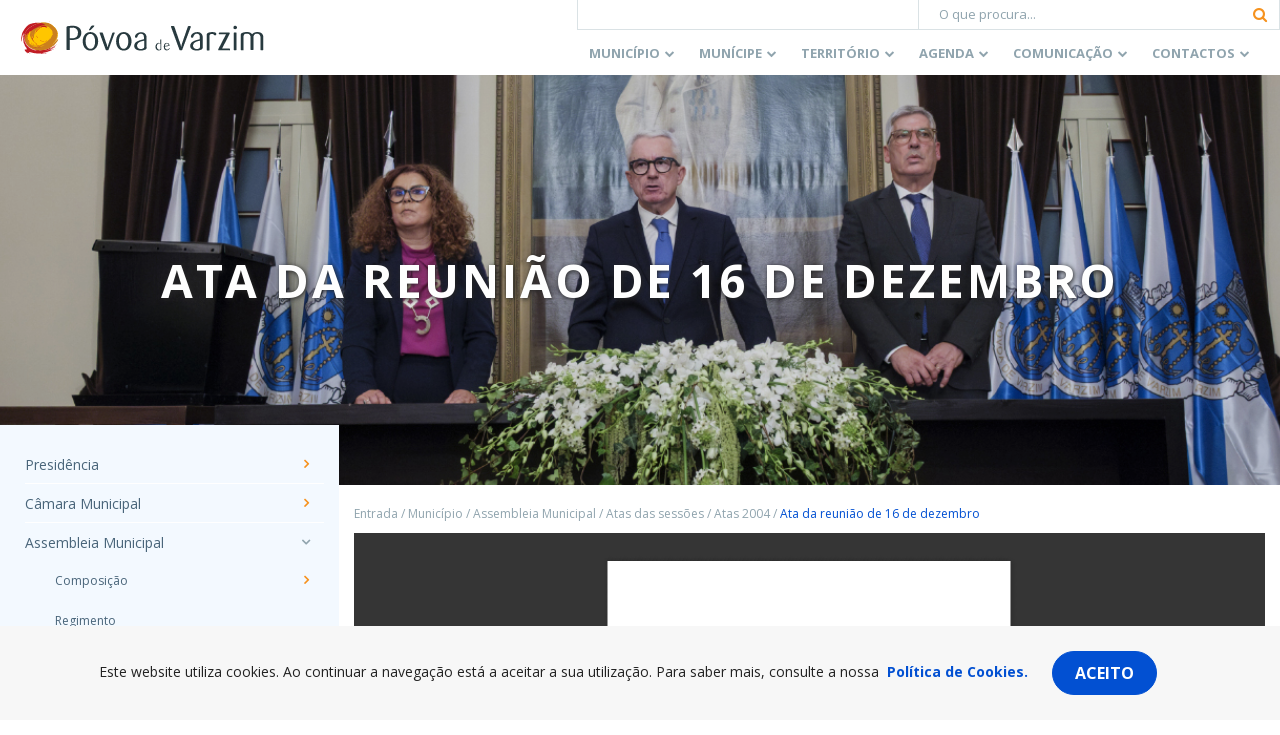

--- FILE ---
content_type: text/html; charset=utf-8
request_url: https://www.google.com/recaptcha/api2/anchor?ar=1&k=6Lcs85cUAAAAABK-XiIAmIumub_ovQrkj1hokyil&co=aHR0cHM6Ly93d3cuY20tcHZhcnppbS5wdDo0NDM.&hl=en&v=9TiwnJFHeuIw_s0wSd3fiKfN&size=invisible&anchor-ms=20000&execute-ms=30000&cb=7znceglwjigo
body_size: 48163
content:
<!DOCTYPE HTML><html dir="ltr" lang="en"><head><meta http-equiv="Content-Type" content="text/html; charset=UTF-8">
<meta http-equiv="X-UA-Compatible" content="IE=edge">
<title>reCAPTCHA</title>
<style type="text/css">
/* cyrillic-ext */
@font-face {
  font-family: 'Roboto';
  font-style: normal;
  font-weight: 400;
  font-stretch: 100%;
  src: url(//fonts.gstatic.com/s/roboto/v48/KFO7CnqEu92Fr1ME7kSn66aGLdTylUAMa3GUBHMdazTgWw.woff2) format('woff2');
  unicode-range: U+0460-052F, U+1C80-1C8A, U+20B4, U+2DE0-2DFF, U+A640-A69F, U+FE2E-FE2F;
}
/* cyrillic */
@font-face {
  font-family: 'Roboto';
  font-style: normal;
  font-weight: 400;
  font-stretch: 100%;
  src: url(//fonts.gstatic.com/s/roboto/v48/KFO7CnqEu92Fr1ME7kSn66aGLdTylUAMa3iUBHMdazTgWw.woff2) format('woff2');
  unicode-range: U+0301, U+0400-045F, U+0490-0491, U+04B0-04B1, U+2116;
}
/* greek-ext */
@font-face {
  font-family: 'Roboto';
  font-style: normal;
  font-weight: 400;
  font-stretch: 100%;
  src: url(//fonts.gstatic.com/s/roboto/v48/KFO7CnqEu92Fr1ME7kSn66aGLdTylUAMa3CUBHMdazTgWw.woff2) format('woff2');
  unicode-range: U+1F00-1FFF;
}
/* greek */
@font-face {
  font-family: 'Roboto';
  font-style: normal;
  font-weight: 400;
  font-stretch: 100%;
  src: url(//fonts.gstatic.com/s/roboto/v48/KFO7CnqEu92Fr1ME7kSn66aGLdTylUAMa3-UBHMdazTgWw.woff2) format('woff2');
  unicode-range: U+0370-0377, U+037A-037F, U+0384-038A, U+038C, U+038E-03A1, U+03A3-03FF;
}
/* math */
@font-face {
  font-family: 'Roboto';
  font-style: normal;
  font-weight: 400;
  font-stretch: 100%;
  src: url(//fonts.gstatic.com/s/roboto/v48/KFO7CnqEu92Fr1ME7kSn66aGLdTylUAMawCUBHMdazTgWw.woff2) format('woff2');
  unicode-range: U+0302-0303, U+0305, U+0307-0308, U+0310, U+0312, U+0315, U+031A, U+0326-0327, U+032C, U+032F-0330, U+0332-0333, U+0338, U+033A, U+0346, U+034D, U+0391-03A1, U+03A3-03A9, U+03B1-03C9, U+03D1, U+03D5-03D6, U+03F0-03F1, U+03F4-03F5, U+2016-2017, U+2034-2038, U+203C, U+2040, U+2043, U+2047, U+2050, U+2057, U+205F, U+2070-2071, U+2074-208E, U+2090-209C, U+20D0-20DC, U+20E1, U+20E5-20EF, U+2100-2112, U+2114-2115, U+2117-2121, U+2123-214F, U+2190, U+2192, U+2194-21AE, U+21B0-21E5, U+21F1-21F2, U+21F4-2211, U+2213-2214, U+2216-22FF, U+2308-230B, U+2310, U+2319, U+231C-2321, U+2336-237A, U+237C, U+2395, U+239B-23B7, U+23D0, U+23DC-23E1, U+2474-2475, U+25AF, U+25B3, U+25B7, U+25BD, U+25C1, U+25CA, U+25CC, U+25FB, U+266D-266F, U+27C0-27FF, U+2900-2AFF, U+2B0E-2B11, U+2B30-2B4C, U+2BFE, U+3030, U+FF5B, U+FF5D, U+1D400-1D7FF, U+1EE00-1EEFF;
}
/* symbols */
@font-face {
  font-family: 'Roboto';
  font-style: normal;
  font-weight: 400;
  font-stretch: 100%;
  src: url(//fonts.gstatic.com/s/roboto/v48/KFO7CnqEu92Fr1ME7kSn66aGLdTylUAMaxKUBHMdazTgWw.woff2) format('woff2');
  unicode-range: U+0001-000C, U+000E-001F, U+007F-009F, U+20DD-20E0, U+20E2-20E4, U+2150-218F, U+2190, U+2192, U+2194-2199, U+21AF, U+21E6-21F0, U+21F3, U+2218-2219, U+2299, U+22C4-22C6, U+2300-243F, U+2440-244A, U+2460-24FF, U+25A0-27BF, U+2800-28FF, U+2921-2922, U+2981, U+29BF, U+29EB, U+2B00-2BFF, U+4DC0-4DFF, U+FFF9-FFFB, U+10140-1018E, U+10190-1019C, U+101A0, U+101D0-101FD, U+102E0-102FB, U+10E60-10E7E, U+1D2C0-1D2D3, U+1D2E0-1D37F, U+1F000-1F0FF, U+1F100-1F1AD, U+1F1E6-1F1FF, U+1F30D-1F30F, U+1F315, U+1F31C, U+1F31E, U+1F320-1F32C, U+1F336, U+1F378, U+1F37D, U+1F382, U+1F393-1F39F, U+1F3A7-1F3A8, U+1F3AC-1F3AF, U+1F3C2, U+1F3C4-1F3C6, U+1F3CA-1F3CE, U+1F3D4-1F3E0, U+1F3ED, U+1F3F1-1F3F3, U+1F3F5-1F3F7, U+1F408, U+1F415, U+1F41F, U+1F426, U+1F43F, U+1F441-1F442, U+1F444, U+1F446-1F449, U+1F44C-1F44E, U+1F453, U+1F46A, U+1F47D, U+1F4A3, U+1F4B0, U+1F4B3, U+1F4B9, U+1F4BB, U+1F4BF, U+1F4C8-1F4CB, U+1F4D6, U+1F4DA, U+1F4DF, U+1F4E3-1F4E6, U+1F4EA-1F4ED, U+1F4F7, U+1F4F9-1F4FB, U+1F4FD-1F4FE, U+1F503, U+1F507-1F50B, U+1F50D, U+1F512-1F513, U+1F53E-1F54A, U+1F54F-1F5FA, U+1F610, U+1F650-1F67F, U+1F687, U+1F68D, U+1F691, U+1F694, U+1F698, U+1F6AD, U+1F6B2, U+1F6B9-1F6BA, U+1F6BC, U+1F6C6-1F6CF, U+1F6D3-1F6D7, U+1F6E0-1F6EA, U+1F6F0-1F6F3, U+1F6F7-1F6FC, U+1F700-1F7FF, U+1F800-1F80B, U+1F810-1F847, U+1F850-1F859, U+1F860-1F887, U+1F890-1F8AD, U+1F8B0-1F8BB, U+1F8C0-1F8C1, U+1F900-1F90B, U+1F93B, U+1F946, U+1F984, U+1F996, U+1F9E9, U+1FA00-1FA6F, U+1FA70-1FA7C, U+1FA80-1FA89, U+1FA8F-1FAC6, U+1FACE-1FADC, U+1FADF-1FAE9, U+1FAF0-1FAF8, U+1FB00-1FBFF;
}
/* vietnamese */
@font-face {
  font-family: 'Roboto';
  font-style: normal;
  font-weight: 400;
  font-stretch: 100%;
  src: url(//fonts.gstatic.com/s/roboto/v48/KFO7CnqEu92Fr1ME7kSn66aGLdTylUAMa3OUBHMdazTgWw.woff2) format('woff2');
  unicode-range: U+0102-0103, U+0110-0111, U+0128-0129, U+0168-0169, U+01A0-01A1, U+01AF-01B0, U+0300-0301, U+0303-0304, U+0308-0309, U+0323, U+0329, U+1EA0-1EF9, U+20AB;
}
/* latin-ext */
@font-face {
  font-family: 'Roboto';
  font-style: normal;
  font-weight: 400;
  font-stretch: 100%;
  src: url(//fonts.gstatic.com/s/roboto/v48/KFO7CnqEu92Fr1ME7kSn66aGLdTylUAMa3KUBHMdazTgWw.woff2) format('woff2');
  unicode-range: U+0100-02BA, U+02BD-02C5, U+02C7-02CC, U+02CE-02D7, U+02DD-02FF, U+0304, U+0308, U+0329, U+1D00-1DBF, U+1E00-1E9F, U+1EF2-1EFF, U+2020, U+20A0-20AB, U+20AD-20C0, U+2113, U+2C60-2C7F, U+A720-A7FF;
}
/* latin */
@font-face {
  font-family: 'Roboto';
  font-style: normal;
  font-weight: 400;
  font-stretch: 100%;
  src: url(//fonts.gstatic.com/s/roboto/v48/KFO7CnqEu92Fr1ME7kSn66aGLdTylUAMa3yUBHMdazQ.woff2) format('woff2');
  unicode-range: U+0000-00FF, U+0131, U+0152-0153, U+02BB-02BC, U+02C6, U+02DA, U+02DC, U+0304, U+0308, U+0329, U+2000-206F, U+20AC, U+2122, U+2191, U+2193, U+2212, U+2215, U+FEFF, U+FFFD;
}
/* cyrillic-ext */
@font-face {
  font-family: 'Roboto';
  font-style: normal;
  font-weight: 500;
  font-stretch: 100%;
  src: url(//fonts.gstatic.com/s/roboto/v48/KFO7CnqEu92Fr1ME7kSn66aGLdTylUAMa3GUBHMdazTgWw.woff2) format('woff2');
  unicode-range: U+0460-052F, U+1C80-1C8A, U+20B4, U+2DE0-2DFF, U+A640-A69F, U+FE2E-FE2F;
}
/* cyrillic */
@font-face {
  font-family: 'Roboto';
  font-style: normal;
  font-weight: 500;
  font-stretch: 100%;
  src: url(//fonts.gstatic.com/s/roboto/v48/KFO7CnqEu92Fr1ME7kSn66aGLdTylUAMa3iUBHMdazTgWw.woff2) format('woff2');
  unicode-range: U+0301, U+0400-045F, U+0490-0491, U+04B0-04B1, U+2116;
}
/* greek-ext */
@font-face {
  font-family: 'Roboto';
  font-style: normal;
  font-weight: 500;
  font-stretch: 100%;
  src: url(//fonts.gstatic.com/s/roboto/v48/KFO7CnqEu92Fr1ME7kSn66aGLdTylUAMa3CUBHMdazTgWw.woff2) format('woff2');
  unicode-range: U+1F00-1FFF;
}
/* greek */
@font-face {
  font-family: 'Roboto';
  font-style: normal;
  font-weight: 500;
  font-stretch: 100%;
  src: url(//fonts.gstatic.com/s/roboto/v48/KFO7CnqEu92Fr1ME7kSn66aGLdTylUAMa3-UBHMdazTgWw.woff2) format('woff2');
  unicode-range: U+0370-0377, U+037A-037F, U+0384-038A, U+038C, U+038E-03A1, U+03A3-03FF;
}
/* math */
@font-face {
  font-family: 'Roboto';
  font-style: normal;
  font-weight: 500;
  font-stretch: 100%;
  src: url(//fonts.gstatic.com/s/roboto/v48/KFO7CnqEu92Fr1ME7kSn66aGLdTylUAMawCUBHMdazTgWw.woff2) format('woff2');
  unicode-range: U+0302-0303, U+0305, U+0307-0308, U+0310, U+0312, U+0315, U+031A, U+0326-0327, U+032C, U+032F-0330, U+0332-0333, U+0338, U+033A, U+0346, U+034D, U+0391-03A1, U+03A3-03A9, U+03B1-03C9, U+03D1, U+03D5-03D6, U+03F0-03F1, U+03F4-03F5, U+2016-2017, U+2034-2038, U+203C, U+2040, U+2043, U+2047, U+2050, U+2057, U+205F, U+2070-2071, U+2074-208E, U+2090-209C, U+20D0-20DC, U+20E1, U+20E5-20EF, U+2100-2112, U+2114-2115, U+2117-2121, U+2123-214F, U+2190, U+2192, U+2194-21AE, U+21B0-21E5, U+21F1-21F2, U+21F4-2211, U+2213-2214, U+2216-22FF, U+2308-230B, U+2310, U+2319, U+231C-2321, U+2336-237A, U+237C, U+2395, U+239B-23B7, U+23D0, U+23DC-23E1, U+2474-2475, U+25AF, U+25B3, U+25B7, U+25BD, U+25C1, U+25CA, U+25CC, U+25FB, U+266D-266F, U+27C0-27FF, U+2900-2AFF, U+2B0E-2B11, U+2B30-2B4C, U+2BFE, U+3030, U+FF5B, U+FF5D, U+1D400-1D7FF, U+1EE00-1EEFF;
}
/* symbols */
@font-face {
  font-family: 'Roboto';
  font-style: normal;
  font-weight: 500;
  font-stretch: 100%;
  src: url(//fonts.gstatic.com/s/roboto/v48/KFO7CnqEu92Fr1ME7kSn66aGLdTylUAMaxKUBHMdazTgWw.woff2) format('woff2');
  unicode-range: U+0001-000C, U+000E-001F, U+007F-009F, U+20DD-20E0, U+20E2-20E4, U+2150-218F, U+2190, U+2192, U+2194-2199, U+21AF, U+21E6-21F0, U+21F3, U+2218-2219, U+2299, U+22C4-22C6, U+2300-243F, U+2440-244A, U+2460-24FF, U+25A0-27BF, U+2800-28FF, U+2921-2922, U+2981, U+29BF, U+29EB, U+2B00-2BFF, U+4DC0-4DFF, U+FFF9-FFFB, U+10140-1018E, U+10190-1019C, U+101A0, U+101D0-101FD, U+102E0-102FB, U+10E60-10E7E, U+1D2C0-1D2D3, U+1D2E0-1D37F, U+1F000-1F0FF, U+1F100-1F1AD, U+1F1E6-1F1FF, U+1F30D-1F30F, U+1F315, U+1F31C, U+1F31E, U+1F320-1F32C, U+1F336, U+1F378, U+1F37D, U+1F382, U+1F393-1F39F, U+1F3A7-1F3A8, U+1F3AC-1F3AF, U+1F3C2, U+1F3C4-1F3C6, U+1F3CA-1F3CE, U+1F3D4-1F3E0, U+1F3ED, U+1F3F1-1F3F3, U+1F3F5-1F3F7, U+1F408, U+1F415, U+1F41F, U+1F426, U+1F43F, U+1F441-1F442, U+1F444, U+1F446-1F449, U+1F44C-1F44E, U+1F453, U+1F46A, U+1F47D, U+1F4A3, U+1F4B0, U+1F4B3, U+1F4B9, U+1F4BB, U+1F4BF, U+1F4C8-1F4CB, U+1F4D6, U+1F4DA, U+1F4DF, U+1F4E3-1F4E6, U+1F4EA-1F4ED, U+1F4F7, U+1F4F9-1F4FB, U+1F4FD-1F4FE, U+1F503, U+1F507-1F50B, U+1F50D, U+1F512-1F513, U+1F53E-1F54A, U+1F54F-1F5FA, U+1F610, U+1F650-1F67F, U+1F687, U+1F68D, U+1F691, U+1F694, U+1F698, U+1F6AD, U+1F6B2, U+1F6B9-1F6BA, U+1F6BC, U+1F6C6-1F6CF, U+1F6D3-1F6D7, U+1F6E0-1F6EA, U+1F6F0-1F6F3, U+1F6F7-1F6FC, U+1F700-1F7FF, U+1F800-1F80B, U+1F810-1F847, U+1F850-1F859, U+1F860-1F887, U+1F890-1F8AD, U+1F8B0-1F8BB, U+1F8C0-1F8C1, U+1F900-1F90B, U+1F93B, U+1F946, U+1F984, U+1F996, U+1F9E9, U+1FA00-1FA6F, U+1FA70-1FA7C, U+1FA80-1FA89, U+1FA8F-1FAC6, U+1FACE-1FADC, U+1FADF-1FAE9, U+1FAF0-1FAF8, U+1FB00-1FBFF;
}
/* vietnamese */
@font-face {
  font-family: 'Roboto';
  font-style: normal;
  font-weight: 500;
  font-stretch: 100%;
  src: url(//fonts.gstatic.com/s/roboto/v48/KFO7CnqEu92Fr1ME7kSn66aGLdTylUAMa3OUBHMdazTgWw.woff2) format('woff2');
  unicode-range: U+0102-0103, U+0110-0111, U+0128-0129, U+0168-0169, U+01A0-01A1, U+01AF-01B0, U+0300-0301, U+0303-0304, U+0308-0309, U+0323, U+0329, U+1EA0-1EF9, U+20AB;
}
/* latin-ext */
@font-face {
  font-family: 'Roboto';
  font-style: normal;
  font-weight: 500;
  font-stretch: 100%;
  src: url(//fonts.gstatic.com/s/roboto/v48/KFO7CnqEu92Fr1ME7kSn66aGLdTylUAMa3KUBHMdazTgWw.woff2) format('woff2');
  unicode-range: U+0100-02BA, U+02BD-02C5, U+02C7-02CC, U+02CE-02D7, U+02DD-02FF, U+0304, U+0308, U+0329, U+1D00-1DBF, U+1E00-1E9F, U+1EF2-1EFF, U+2020, U+20A0-20AB, U+20AD-20C0, U+2113, U+2C60-2C7F, U+A720-A7FF;
}
/* latin */
@font-face {
  font-family: 'Roboto';
  font-style: normal;
  font-weight: 500;
  font-stretch: 100%;
  src: url(//fonts.gstatic.com/s/roboto/v48/KFO7CnqEu92Fr1ME7kSn66aGLdTylUAMa3yUBHMdazQ.woff2) format('woff2');
  unicode-range: U+0000-00FF, U+0131, U+0152-0153, U+02BB-02BC, U+02C6, U+02DA, U+02DC, U+0304, U+0308, U+0329, U+2000-206F, U+20AC, U+2122, U+2191, U+2193, U+2212, U+2215, U+FEFF, U+FFFD;
}
/* cyrillic-ext */
@font-face {
  font-family: 'Roboto';
  font-style: normal;
  font-weight: 900;
  font-stretch: 100%;
  src: url(//fonts.gstatic.com/s/roboto/v48/KFO7CnqEu92Fr1ME7kSn66aGLdTylUAMa3GUBHMdazTgWw.woff2) format('woff2');
  unicode-range: U+0460-052F, U+1C80-1C8A, U+20B4, U+2DE0-2DFF, U+A640-A69F, U+FE2E-FE2F;
}
/* cyrillic */
@font-face {
  font-family: 'Roboto';
  font-style: normal;
  font-weight: 900;
  font-stretch: 100%;
  src: url(//fonts.gstatic.com/s/roboto/v48/KFO7CnqEu92Fr1ME7kSn66aGLdTylUAMa3iUBHMdazTgWw.woff2) format('woff2');
  unicode-range: U+0301, U+0400-045F, U+0490-0491, U+04B0-04B1, U+2116;
}
/* greek-ext */
@font-face {
  font-family: 'Roboto';
  font-style: normal;
  font-weight: 900;
  font-stretch: 100%;
  src: url(//fonts.gstatic.com/s/roboto/v48/KFO7CnqEu92Fr1ME7kSn66aGLdTylUAMa3CUBHMdazTgWw.woff2) format('woff2');
  unicode-range: U+1F00-1FFF;
}
/* greek */
@font-face {
  font-family: 'Roboto';
  font-style: normal;
  font-weight: 900;
  font-stretch: 100%;
  src: url(//fonts.gstatic.com/s/roboto/v48/KFO7CnqEu92Fr1ME7kSn66aGLdTylUAMa3-UBHMdazTgWw.woff2) format('woff2');
  unicode-range: U+0370-0377, U+037A-037F, U+0384-038A, U+038C, U+038E-03A1, U+03A3-03FF;
}
/* math */
@font-face {
  font-family: 'Roboto';
  font-style: normal;
  font-weight: 900;
  font-stretch: 100%;
  src: url(//fonts.gstatic.com/s/roboto/v48/KFO7CnqEu92Fr1ME7kSn66aGLdTylUAMawCUBHMdazTgWw.woff2) format('woff2');
  unicode-range: U+0302-0303, U+0305, U+0307-0308, U+0310, U+0312, U+0315, U+031A, U+0326-0327, U+032C, U+032F-0330, U+0332-0333, U+0338, U+033A, U+0346, U+034D, U+0391-03A1, U+03A3-03A9, U+03B1-03C9, U+03D1, U+03D5-03D6, U+03F0-03F1, U+03F4-03F5, U+2016-2017, U+2034-2038, U+203C, U+2040, U+2043, U+2047, U+2050, U+2057, U+205F, U+2070-2071, U+2074-208E, U+2090-209C, U+20D0-20DC, U+20E1, U+20E5-20EF, U+2100-2112, U+2114-2115, U+2117-2121, U+2123-214F, U+2190, U+2192, U+2194-21AE, U+21B0-21E5, U+21F1-21F2, U+21F4-2211, U+2213-2214, U+2216-22FF, U+2308-230B, U+2310, U+2319, U+231C-2321, U+2336-237A, U+237C, U+2395, U+239B-23B7, U+23D0, U+23DC-23E1, U+2474-2475, U+25AF, U+25B3, U+25B7, U+25BD, U+25C1, U+25CA, U+25CC, U+25FB, U+266D-266F, U+27C0-27FF, U+2900-2AFF, U+2B0E-2B11, U+2B30-2B4C, U+2BFE, U+3030, U+FF5B, U+FF5D, U+1D400-1D7FF, U+1EE00-1EEFF;
}
/* symbols */
@font-face {
  font-family: 'Roboto';
  font-style: normal;
  font-weight: 900;
  font-stretch: 100%;
  src: url(//fonts.gstatic.com/s/roboto/v48/KFO7CnqEu92Fr1ME7kSn66aGLdTylUAMaxKUBHMdazTgWw.woff2) format('woff2');
  unicode-range: U+0001-000C, U+000E-001F, U+007F-009F, U+20DD-20E0, U+20E2-20E4, U+2150-218F, U+2190, U+2192, U+2194-2199, U+21AF, U+21E6-21F0, U+21F3, U+2218-2219, U+2299, U+22C4-22C6, U+2300-243F, U+2440-244A, U+2460-24FF, U+25A0-27BF, U+2800-28FF, U+2921-2922, U+2981, U+29BF, U+29EB, U+2B00-2BFF, U+4DC0-4DFF, U+FFF9-FFFB, U+10140-1018E, U+10190-1019C, U+101A0, U+101D0-101FD, U+102E0-102FB, U+10E60-10E7E, U+1D2C0-1D2D3, U+1D2E0-1D37F, U+1F000-1F0FF, U+1F100-1F1AD, U+1F1E6-1F1FF, U+1F30D-1F30F, U+1F315, U+1F31C, U+1F31E, U+1F320-1F32C, U+1F336, U+1F378, U+1F37D, U+1F382, U+1F393-1F39F, U+1F3A7-1F3A8, U+1F3AC-1F3AF, U+1F3C2, U+1F3C4-1F3C6, U+1F3CA-1F3CE, U+1F3D4-1F3E0, U+1F3ED, U+1F3F1-1F3F3, U+1F3F5-1F3F7, U+1F408, U+1F415, U+1F41F, U+1F426, U+1F43F, U+1F441-1F442, U+1F444, U+1F446-1F449, U+1F44C-1F44E, U+1F453, U+1F46A, U+1F47D, U+1F4A3, U+1F4B0, U+1F4B3, U+1F4B9, U+1F4BB, U+1F4BF, U+1F4C8-1F4CB, U+1F4D6, U+1F4DA, U+1F4DF, U+1F4E3-1F4E6, U+1F4EA-1F4ED, U+1F4F7, U+1F4F9-1F4FB, U+1F4FD-1F4FE, U+1F503, U+1F507-1F50B, U+1F50D, U+1F512-1F513, U+1F53E-1F54A, U+1F54F-1F5FA, U+1F610, U+1F650-1F67F, U+1F687, U+1F68D, U+1F691, U+1F694, U+1F698, U+1F6AD, U+1F6B2, U+1F6B9-1F6BA, U+1F6BC, U+1F6C6-1F6CF, U+1F6D3-1F6D7, U+1F6E0-1F6EA, U+1F6F0-1F6F3, U+1F6F7-1F6FC, U+1F700-1F7FF, U+1F800-1F80B, U+1F810-1F847, U+1F850-1F859, U+1F860-1F887, U+1F890-1F8AD, U+1F8B0-1F8BB, U+1F8C0-1F8C1, U+1F900-1F90B, U+1F93B, U+1F946, U+1F984, U+1F996, U+1F9E9, U+1FA00-1FA6F, U+1FA70-1FA7C, U+1FA80-1FA89, U+1FA8F-1FAC6, U+1FACE-1FADC, U+1FADF-1FAE9, U+1FAF0-1FAF8, U+1FB00-1FBFF;
}
/* vietnamese */
@font-face {
  font-family: 'Roboto';
  font-style: normal;
  font-weight: 900;
  font-stretch: 100%;
  src: url(//fonts.gstatic.com/s/roboto/v48/KFO7CnqEu92Fr1ME7kSn66aGLdTylUAMa3OUBHMdazTgWw.woff2) format('woff2');
  unicode-range: U+0102-0103, U+0110-0111, U+0128-0129, U+0168-0169, U+01A0-01A1, U+01AF-01B0, U+0300-0301, U+0303-0304, U+0308-0309, U+0323, U+0329, U+1EA0-1EF9, U+20AB;
}
/* latin-ext */
@font-face {
  font-family: 'Roboto';
  font-style: normal;
  font-weight: 900;
  font-stretch: 100%;
  src: url(//fonts.gstatic.com/s/roboto/v48/KFO7CnqEu92Fr1ME7kSn66aGLdTylUAMa3KUBHMdazTgWw.woff2) format('woff2');
  unicode-range: U+0100-02BA, U+02BD-02C5, U+02C7-02CC, U+02CE-02D7, U+02DD-02FF, U+0304, U+0308, U+0329, U+1D00-1DBF, U+1E00-1E9F, U+1EF2-1EFF, U+2020, U+20A0-20AB, U+20AD-20C0, U+2113, U+2C60-2C7F, U+A720-A7FF;
}
/* latin */
@font-face {
  font-family: 'Roboto';
  font-style: normal;
  font-weight: 900;
  font-stretch: 100%;
  src: url(//fonts.gstatic.com/s/roboto/v48/KFO7CnqEu92Fr1ME7kSn66aGLdTylUAMa3yUBHMdazQ.woff2) format('woff2');
  unicode-range: U+0000-00FF, U+0131, U+0152-0153, U+02BB-02BC, U+02C6, U+02DA, U+02DC, U+0304, U+0308, U+0329, U+2000-206F, U+20AC, U+2122, U+2191, U+2193, U+2212, U+2215, U+FEFF, U+FFFD;
}

</style>
<link rel="stylesheet" type="text/css" href="https://www.gstatic.com/recaptcha/releases/9TiwnJFHeuIw_s0wSd3fiKfN/styles__ltr.css">
<script nonce="1uTty5Jxk0R3QvdPC7eW5w" type="text/javascript">window['__recaptcha_api'] = 'https://www.google.com/recaptcha/api2/';</script>
<script type="text/javascript" src="https://www.gstatic.com/recaptcha/releases/9TiwnJFHeuIw_s0wSd3fiKfN/recaptcha__en.js" nonce="1uTty5Jxk0R3QvdPC7eW5w">
      
    </script></head>
<body><div id="rc-anchor-alert" class="rc-anchor-alert"></div>
<input type="hidden" id="recaptcha-token" value="[base64]">
<script type="text/javascript" nonce="1uTty5Jxk0R3QvdPC7eW5w">
      recaptcha.anchor.Main.init("[\x22ainput\x22,[\x22bgdata\x22,\x22\x22,\[base64]/[base64]/[base64]/[base64]/cjw8ejpyPj4+eil9Y2F0Y2gobCl7dGhyb3cgbDt9fSxIPWZ1bmN0aW9uKHcsdCx6KXtpZih3PT0xOTR8fHc9PTIwOCl0LnZbd10/dC52W3ddLmNvbmNhdCh6KTp0LnZbd109b2Yoeix0KTtlbHNle2lmKHQuYkImJnchPTMxNylyZXR1cm47dz09NjZ8fHc9PTEyMnx8dz09NDcwfHx3PT00NHx8dz09NDE2fHx3PT0zOTd8fHc9PTQyMXx8dz09Njh8fHc9PTcwfHx3PT0xODQ/[base64]/[base64]/[base64]/bmV3IGRbVl0oSlswXSk6cD09Mj9uZXcgZFtWXShKWzBdLEpbMV0pOnA9PTM/bmV3IGRbVl0oSlswXSxKWzFdLEpbMl0pOnA9PTQ/[base64]/[base64]/[base64]/[base64]\x22,\[base64]\\u003d\x22,\x22aAHCtVRxw47Ct3obwqMKw4bCpg/Dn8KhRDU9wrsGwrQqS8O6w6hFw5jDnsK8EB8BcVoMeigeAz3DpMOLKXJSw5fDhcOyw6LDk8Oiw65fw7zCj8Onw4bDgMO9NUppw7dSFsOVw5/[base64]/e33CssKMwo/Ci8Oiw6TDrMOAI8K/H8O5w6HCsTfCrMK6w49ManN+wp7DjsOFcsOJNsKwNMKvwrgAOF4UchBcQ0jDlhHDiGzCp8Kbwr/CuXnDgsOYccKLZ8O9Ohwbwro1JE8LwoQCwq3Cg8OGwphtR2TDk8O5wpvCqlXDt8Olwp5leMOwwqBEGcOMXC/CuQV5wodlRnvDkj7CmT/CsMOtP8KNMW7DrMOEwrLDjkZ/w7zCjcOWwpPCqMOnV8KQN0ldL8K1w7hoIxzCpVXCrXbDrcOpNl0mwpl4QAFpUMKMwpXCvsORUVDCnwoHWCwMOn/DlXUILDbDhXzDqBpaDF/Cu8OswpjDqsKIwr/CoXUYw5HCpcKEwpc4HcOqV8Kjw5oFw4Rww6HDtsOFwptyH1NVa8KLWh8ow755wqJpfilxUQ7Cun3Cn8KXwrJbOC8fwrjCgMOYw4olw6rCh8OMwq0wWsOGYXrDlgQyanLDiEvDlsO/wq0wwoJMKQl7wofCniR1R1lRSMORw4jDsADDkMOAN8OrFRZUeWDCiE7ClMOyw7DCjQnClcK/K8K+w6cmw63DnsOIw7xTFcOnFcOSw6rCrCVfHQfDjBHCsG/[base64]/wrtFV8OkwpvCkwwrwqtuThtEwqDCuVPDvcKWXMOHw4zDnDoBeBjDrWNjfU7Dj3tew6YORcO7wqNRfMKQwqwdwpo/G8KeHMO1w7DDtcKmwoohC1nDrALCsEUtZ2wNw5pPwoTCiMKjw5YYR8O3w73ClC3CjwvDuFnDjMKVw59Lw5jDqMOqQ8OkMMK0wp4rwoQNaCvDksOSwpfCs8KhKUnDnMKgwpnDhBM3wqsCw6kew7R5N1pxw5/[base64]/Cs8OrWsKaw7bDlxXCoMOQwrrCucOgZGVMMMOBwrUFwqzCoMKAwpnDtB7DoMKjwq8JWMOewrF2P8KZwpYpFsKuAMOcw5t/LsOvKsOAwo3Dpngxw7BgwqYPwqwlMMKtw4lVw44yw7QDwpfCgMOJw6d2HXDCgcKzw6UWbsKGwpYdwoINwqvCqnjCp053woDDr8OMw7Qkw5s7McK4acKew7HCkhjDkAHCilvDpcOrbsKuSMOeCcK4KcKfw7ERw4/DvMKhwrbCrcOHw7rDhsOSSz84w6d3QsOdAS3ChcKEbU/Di209TcKaMMKdesO6w657w4EQw71fw6NIJ1wBajLCumIIw4fDpcKlWQ/DlB/DqcOVwqt/wofDtkrDqMOBMcKjMlkjXMOMR8KFKTjDkUrDs1NGQ8Kvw6PDmsKowqjDjUvDlMOKw4nDuGDCmgFBw5gCw78xwoFPw6/[base64]/Di2xdwp3CnMKvwqPDs8Khw7/DucO/w6Qow4vCiw7CjcKmG8ONwql9w7Z0w4FoLMOyZ2/DoTxaw4zCi8OmY2DCiTNqwoUnA8OXw6XDpE3Ch8K/Qi/DjMKBcG/DrcO+OibCpzPDi3EOVcKgw5oiw7HDsibChcKlwoLDkcKiU8Ovwp5EwqbDpMOlwrZWw5zCqMKFVMOqw6M4YsOPICtrw7vCtcKDwq8BA1PDnGzCkSsWfClqw5/Cu8OJwqXCisKefsKjw77ChW8WOMKGwrdMwr/CrMKfDirCjcK/w5vChC0pw4nCimdjwqkDC8Kfw6gbPMOJYMKEDMOhf8Ovw7/[base64]/T0YNw4cBSydoYMOlasOTbcORwo7DjcO3w59Aw6IHb8Ozwo93SXIEwqXCi29cNMOnWnMCwqXDv8Kbw6J+w47CscKsfsOKw5PDmhfCk8O7DMOew6/CkELCrT/CksOFwqw9wr/DimHCmsOjUcOoPn3DisOFXcKpKMOjw68rw7p3wqwdYGfCgUrCrwDCr8OaMW9rICfCl3cEwp0lbCbCkcK+fCgMNMO2w4Bmw6rCiWfDjsKdwq9Tw6PDjMOvwrJcEMO/wqpEw6jDn8OSTEvCtRrDl8O1wotKfyXCrsO9MyLDocOnd8OeeiNgK8KFw4jDsMOsB0vCksKFwp8MRRjDpMOREAPCisKTbQHDh8KhwoZNwp/DqhHCinRfw5hjHMKtwp0cwq5OLsKkZnUBdFRkU8Odan8ea8O1w7oOV2LDvUHCpRMaXyhBw4rCtMKnE8Kyw75jB8KXwqY0KTvClE3CpW1QwrBrw5rCth/CnMKow6PDnF/DvEnCsD5BIsOxecK2wqIMdF/[base64]/XnNHa8OqCFR8wrrCucOYQsKmH8OSw7bCqMK9bMOIecKBwrLCpcOswrRUwqHDtF0HUCpdRMKjWMKwSFzDlsOOw5EfLBMQw77CqcKcQcK+CEfCrsOpQ3NtwoEpUsKFIcK2wqA3wpwHL8ObwqVVwpw5wo/DssOBDBU/LsOdYmrCoF7CocODwpVHwqdIw49swo3DusKKwofCnH/DrQ/DksOXQ8OOED1yFDnDjB3ChMKTC2gNURJKeGLCkx5fQXsJw7fCjcOSIMK1CCUVw7rDiFTDmw/CgcOGw5bClDQMRMOxwqkrdsKWBSPCgUvCosKjwqliw7XDhibCu8O/TH5cw7XDpMOWPMOqGsKkw4XDtkLCtG10bEPCucOvwr3DscKqOlrDusOrwr3ChW9yZW3ClMOPGsKSI0TCocO+UsONOH3DscONR8KjcBHDo8KPbMOGw5QAwrdZwpDChcOHNcKYw4sKw7pQek/Ch8O9QMKewrPDsMOywrV5wpzCqcK+Jk85wp/CmsOxwrtqworDn8Kxw69CwqzCvyPCoWJwEkRVw501w6zCq2XCnSvCrVFOdlchbMOfQcOgwqrCjgHDrg7CjsOufFE7fsKuXC4nw4sUWTV3wqYnwoHClsKkw6vCqsOlbHF4w77CjsOvw51oCcK+MDHCgcO/w7MSwrE5QhPDmMOnPR4CKSHDlHHCnQwew5oIwqI2YsOQwphyesKWw7IqIMKGw4JLGgg9HQQhwoTDgQg5T1zCsmUyOMKDexUMAhtgWRQmHcOTw4HDusKMw6dfw64hScKTE8Otwo9OwpLDrsOiFyIgDS/DmsOZw6hMasKZwpvCm0ldw6LDkR/CsMKFI8Knw49ACG4fCCV9w5NgZwvCl8KrHsOwesKgScKqw7bDo8OjcHB9EgLDpMOuRWnCmFHDhBI+w5ZVAcO1wrkGw5zCqXo2w7/Du8KiwrhfIcK4wqzCsXzDtsKrw5lkJiJWwo3Cl8OLw6DCrDgFDzpKNm/CosKlwq/CoMO3wrxVw6Mgw6XCmsOCw6BVaFvDr1zDtnRyV37Dk8KdFsOGPmdxw47DoEkNWizCo8KIwp8CPcOBawRkEEZPwrk8wo/CpsKUw6LDpANVw63Cq8OTw53CiBkBfwcbwpvDimVZwoMJP8KDRsOwfS9vw6TDosKYSD9DSQfCu8OweAzCvMOuKihkWQ83w6N1AXfDhsO6acKvwptZwqXCgMKHY2jDu3lCU3BLBMKJwr/DoVDCnsOewp8UVEVmwppoBcKyX8Owwpd6R1ATM8KkwqsnQFh8IBbDkBzDucOOIcOlw7A9w5NMYMOaw4ETCcOFwpUCGCrDhMK/[base64]/CssKQa8ODZw7DpkDCv8OiY8K7wpYtWTNPPSfDmFA7MknCizcsw4VpZ255B8KvwrPCvcO2wpzCj0jDjiHCp0VUH8OpaMKfwpkPHW/CnVVMw4htwqLDsRJGwp7CpwjDulcaQBrDlQbDkxB1w5Q3PsKoL8KkEknDgMOBwp3CgcKswprDi8O0KcK0Z8Kdwq17wo/CgcKywogYwqLDisKrBl3ChQgow4vDtyTCqynCpMKcwqQswoTCnWvDkC9dL8Kqw5XCuMOPOirDjMOZw786wozCkzDDmMOKL8OAw7XDt8O/woIzPcKXesOsw5vCuSLCisO0w7nCg0XDnjQsZMOlRcOOVsK/w5QfwrDDki4VNMK1w4PCqHl8EMOSwqTDnMOQdMKBw6TChcOxw6d4OUVswpJUBcKnw7nCoS9vwpnCjVDCjR3CpcOow6U1NMK9wpt8dSBFw4nCt3xKYjYIZ8OXAsOGKzDDlUTDvEx4JDEHwqvCqlorcMKHC8O6NxnDj0gAF8KXw7Z/RsO1wqMhasO1wqvDkGJWcwxwJhpeE8OZwrbCvcKjGcKswopRwprCqWfCqhJcwozCi2rCg8OFwqM/[base64]/Cn8OURH5dw4rCtMK8wo1WYSLDsT7DnsO+ecO/YRbDjEpAw5ZzNHPDt8KJVcKXWWpFSsKlLG5Iwrwaw6PCucOEZR/Cr1oaw7zDrMOLw6BYwp3DjcKFw7rDoX3CogZzwrbDvMOaw5kZWnxHw6Mzw44tw6LDpW0ARgLCjDjDlGt4YgBpLMO/[base64]/DvhrDl8KzPmjCuMOZw5bDoSDCq3bDtcKgCMO5H8OheMO3w6RNwpNaC37CvsOce8KvLipUZcKJI8Klw7nCjMOGw7V6T2/CrMOGwodvYsKyw5/DqVHClWZ8wqJ+w4oZw7XDl2pawqfDuSnDoMKfYEswb3E1w4LDrXwcw6x1OSRufiZvwqxtw6TCvB3DoC7CsFRlw6c5wo4+wrFKQsKmNlzDi0XCi8KEwpBSD1Z2wrvCnhcrWMOwf8KkJsKqIU0wasKYJilZwp4FwrFle8KWwqHCk8KyZcO7wqjDlGV0KHPChG/CrsKhSmfDmsO2YFdXNMOkwqQ8GkvChUPCpSvClMKyUyzDs8O1wqsIURAjIAXDogLCqcKiBSMYwqtaLBDCvsKkw4BMw4QyUsKFw5MAwrLCssOAw789MXNTUx7DuMKgCB3ClcKPw4TCpMKAw4k4I8OXa3VdbALDrMOUwrB3Hn3CvMK1w5ReZ0B/wpE2MWnDigHCgmU0w6jDhlHCksK8GcK2w5Mewo8idj8ZYS1+wq/DkglUw7nCnjvCjm9DejPCk8OARGzCusOjTsOWwqQ9wqrDgjRBw5o0w4l0w4fDtMOHa2nCpcKLw5HDvGjDrcOxw63Ck8KzfMK3w6jDiTU5LsKUw6d8BUYJwq/DrQDDkjApBFrCij3CsGJbKMKBI0Uywo8/wqpSwonCrTLDuCrCl8OuSHVuacOVfz/[base64]/CmiRYw5fDvcOoAsOtPhU8AlvClHvCtsOrwovDs8Ouw5fDlMKVwpZcw4XCvsO7ejwkwooLwpXCt3PDsMOOw6NQZ8Opw6cRC8KUwrwLw7cTBQLDusKEEcKxXMO4wrnDtcKLwqRxeHcZw6/[base64]/Cqm3CksO3MkMlB8O7FMKQJyQPc8OwAcOQe8KdK8O8LTsaGGkEaMO3LS0/[base64]/wrzCqjtGbR3DmgtVw4TCol8gwq/Cm8O/wo/Dk1vCry7Cp1FAQDwcw5bCpxIbwprCucOLwpfDtVVkwo9aHi3CoGVbwr7DucOqDTDCkMOqZA/[base64]/[base64]/GMK+JH4Wd2DCmsOHw7fDkMKewq7CgjnDm248w5M2VMKwwr7Dhm7DtcK0TsKUBTrDgcOmIUNawqfCr8KkUU3DhDMiwp3CjEw6NV1ANXhhwoJPdxpsw5fCsFcTZWnCnF/CrMOGwoxUw5jDtsOwIcKBwpM9wpnCjygzwpbDqk7Digk/w7o7w7wQX8O7YMOERMOLwoxhw5PCvwVDwovDqTZhw4oFw7FNA8O+w58pFMKhNcK2wrUeLsKIBjfCsEDCg8OZwo8rOsKgwpvCmlPCpcKsVcKlZcKYwrwmUDZbwoUxwpLCj8Oqw5IBwq5ta0wgHE/CtcK/acOew4DCkcKewqJ1w6EZGsKwR3fCpMKgw6DCp8OGwp4QNMKFB23CrsK2wr/[base64]/DmBVzwpRofMOWwrfDmF9lwrIpwr7CnGbCtSYsw6rCj3HDky4qCMKyFCLCu1NTKMKdVVcjGcKmOMOCUhXCrQXDh8OAA0MFw5VKwpBEAsKew5jDt8KFRCfDk8Oew7Y/w6IYwqF4RCTDscO4wqY8wrLDlyHCqxPCm8OyIcKESSJEcShIwq7Dk00swofDkMKCwoLCrRgaK0TCocOcWMOVwrh7BmI5TMOnacOzUHpnbDLCoMOcVQcjwpdawrB/R8Kww5LDr8OSJsO2w5xSW8OFwrnDv3/DsAl4HmtXM8OywrFIw7l3egsyw5zDpVDCtcOOAcOPVRvCvsKkw7YEw6FMc8OGHi/Du3rCmsOqwrd+fMK8dUUCw7zChMOUw5sew6vCssKQRMKwGRVfwoIzInYCwoNywr/DjwLDnzbCv8KfwqfDpMK6cTPDhsKsd1hLw7rCgh4Mwq4RTSNMw6bDjcOSw5LDv8KSUMK7wpzCrMOXX8OvU8OBE8O3wpYnbcODCMKNS8OeQm/ClVTCk2/DusO8Yx/CgMKZRlDDucOZMMKXR8K2McOWwrnDrhrDiMOswqkUMsKGUsO1GVguRMOow5PCnMKiw6E/wqHDujvClMOlHDTDg8KYIUJ+wqbDpcKcwrg0wrbCknTCoMO7w6Fhw5/CjcO/OcOCw5UXQGwzEX3DvMKjN8KmwpDCmCvDsMKgw73CrsKiwrHDizA9Fj/CkRPCt3MdAipqwoQWfMOFP2xSw7vChhnDuVXCgsOmI8K+wqcdVMOewovCjn3DpDAGw7TCjMKXQ1lRwr/Cl0NSWcKrNXXDg8OaOsOOwoZYwrgKwoEpwp7DpibCo8K8w64/w4nDkcKRw5JIUS/Cmg7Cj8Osw7Nuw7nCiknCm8Onwo7Cm2Z9csKRwoBlw7xJw6lqXQDCpi5aLmbCnsOkw7jCg0F8w7sKwpAQw7bCp8OpbMOKNG3Dg8Kpw4HDt8OSeMKlVy/CliBKe8KBFVh+w5/Drm7DrcO2wrpAMkE1w4YSwrHCpMO8w6DClMKcw64KfcOGw61ew5TDmsOoGcO7w7IdRXzCuT7CisO4wprCuCctwphJW8KXw6bDsMKrBsOZw6p9wpLCjHEMRnAxJysFHmbDpcOQwq5ECW7CoMOubQvCpGwVwp/[base64]/[base64]/[base64]/[base64]/wrjDoALDicOJMiVAFMKpw4EJDEMkw4oOGRAbHMOONMO0w5PDt8KzETQTBzdzDsOOw4RowoJPGBPCqSUEw4TDi24uwqA3w6DCnmQ4SX7CmsOww61ZPcOYw4LDk3rDpMOxwrLDhMOXHMO2wr/CrBJvwp5mA8OuwrjDjcO3QWZdwpDCh2LCs8OjRiDDlsO/w7TDr8O6wrXDkhPDhsKbw5/Ch0EDFxUDSzlKKcKLIHEyQChZeyXCkD3CkURZw4XDoyUiM8K4woJCwqbDsiTCnhbCuMO/w6w7NWYGccO7VDDCu8OVMSPDnMOUw5BPwqkXFMOrw6dXUcOqcA1+QMOtw4XDljR6w5vCnAjDhUvCj3TDnsOJwop8w6zCkS7DjBN0w4AMwoLDqsOgwooSTnfDlsKiW391QVl0wrAqFWzCusKyZsKGWENGwrU/wqR0I8OKUMOdw6nCkMKnw7HCvn0RTcKSRF3CtF8LIlAsw5VBY0wga8K+CzdZY1BhbkNnFVgbFcKoLBNQw7DDk27DqcOkw7lVwqXCpxvDqlcsY8Kyw67DhGc5FMKWCEXCo8Krwp9Uw57Cpl8qwq/DisO2wqjDscKCHMKSw5/Cm2N2F8KawoxtwpkFw79pIGEBMB0uD8KiwrnDi8KoA8Opwq7Dp1tYw6TCoWcUwrEMw5kww6QTD8OIHMOXwp9EQMO/wrQxaDttwq8qMGtJw7M5D8OPwqrDhTLDjsKLwqnCnRbCtWbCocOuY8OpesKnw5klwqhWTMKtw5YpGMKuwpcYwp7CtS/DhTlVfh3CuRIHXsKfw6LDj8OiRmXCt1hwwoomw5A5w4HCvBQODU7DvcOKw5A+wrHDusKzw7N/TVppwqLCpMOewpHCocOHwoMddsKhw6/[base64]/DmMOhKS4VX8KpA28GEXLDo0ttMSLCkVgFJcOOwoEPKgQLdBzDl8K3PHBewo7DpVXDmsKbw5QxJHXCi8OwBnDDtxocU8KGakQzw5/[base64]/wqoCZmRCw6/Dk8KhG8KOw5LDiMKbIMORKw7DjMOrwrFAwpjDmsKGwqbDrcK3a8KVDhkdw5IPX8KiS8O7TQUswrcvAQPDmmwyGU0vw5PCrcOmwph/wqjCiMOkVh7DsgDCg8KxD8O/w6LCr23Cg8K6D8OlIMO6f3JCw5ApZ8KQLsOTbMKBw7jDhXLDu8Kxw6VpKMKxIR/CoE5zw4YLTMOBbj1nW8KIwrFjTwPChWzDtCDCoQ/CjTdwwqA7wp/CnDvDlnlXwqsrw7PCjznDh8O6fH/[base64]/DoArDjcKZw5XDqcOsC8KaQMOcIjE3w6DCkTjCgkzDll1mw5hCw6fClsOHw4xvEsKxfcOaw6fCpMKGesKqwpzCrHrCq1PChxfCn0R3w6NOJsKPw5V+Q3lwwqHDpHJvXnrDr3fCrMOzQUF1w7XCgjjDgGgJw4EGw5TCn8OMw6dtb8K5f8K6UsO/wrsmwoDCgUAYNMKmR8K5w5nCmMO1wpfDtsK3LcKdw6LCo8KQw73CgsKSwrtDwoFEFjwxPMKzwoDCm8OwEkhBEV1Ew4EiBWfDq8OaPsO4w5PCiMOywrjDjcOjHMOBLDTDp8OLNsOuRj/DhMKowp9lwr3DmMOIw7TDpyzCin7Ds8OMQHHDtwLClAxRwrLCr8Ozw4M2wrTCs8KGGcKgwoHCjsKIwqwrVcKsw5jDnAnDl0PDrQnCgwXDssOFScKZwojDoMO8wqTDnMO1w5PDqC3CjcKSJMOKWhjCjsOnAcKfw5UiL31STcOUAcK4biIja1/[base64]/Dsk/CiU5udMONwqUJF2fDtTxaasORwprDsHFAw5zCg8OUMGTCilbDmMKgdcOcWWTDqsOnFR06ZlJeLmJ1w5DCtiLCv2xVw6zCvz/CiUV9HMKEwpDDl0TDgFQAw7vDu8OyFyPCmsKhV8OuIV86Vi/CpAkbwqUCwovCgRjCqykpwp/[base64]/DhcObUcONX8OhVwnCmXHCqhXDsHnCkMKlHcO4D8O5F1LDhSfCuwLDn8Ofw4jCjMK/w4JDUcOzw70aFAHCsX/[base64]/[base64]/wr7CssO+w5XCgMK+KVAUCMOLRMKyw4DCjMO+OcKbYMKWwoJXZcOoKMOyA8OPHMOkGMO7woTCmzBTwpUvW8Kxd2oiPcKawoLDkDTCtSx/w5TCnEHCncKgwoHDpnTClMORwoLDtcKTdcOjESDCisONK8K/JyBTHk9JckHCsVREwqrDu07Cv2LCuMOyVMOZNWdfL07DscORw50LXg7CvMOXwpXDnMKNw7QpHsK1wr1wFcKoM8OcVsKqw6PDl8K1C1bCljpOPUUXw50HRMOSYgp0RsOmwrLCp8O+wrJ7OMO4w7/DqBA/wr/[base64]/Dl2kKA8OZw7XDpMOeLBzCi8KWBMO/[base64]/DnH3CrcOEQcKjwpHDtQHCuXpdw4A2A8KDOFLCq8KZw6/[base64]/DjsOBX8KTTFxww4UFwro1wpDDgcO0woMQHkfCucKMw5F7Zi9rwqcNA8KYSzXCrl1ZUEh3w5loQsOLUMKRw7MRw6JQDcKWchJswr5ewqXDicKsemVnw4DCssK4wr/DtcO+HELCuFRrw4vDtjMeZ8O3V30xVGnDuFTCokZvw7gOGWEwwodrT8KSThU/[base64]/CksKTczvDgMOiw7Jcw69Rwp49TVrDi1zDoWzCjSMeLxlVcsK7bsK4w7YLIzfDucKdw4nCqMKwPlrDlDfCo8OiMMORPUrCocKdw5kuw4U8wq3DskYiwpvCtAnCl8KCwqpuGiI/w5oiwrLDgcOlZSXDiRnDqcKqY8OgQW4QwofCribCjQIeWMK+w45BX8K+WH17w4c0QMOmYMKTWsODF2IkwoA0woXCr8O2wr7DnMOhwqt1wqTDr8KTYcOCZ8ORMyHCv2XCkGTCmml9wrPDjMOQw68SwrvCq8KYDMKfwqw0w6fCoMK5w7/DsMKJwpTDqHLCvDPDuD0dAsKkIMOiLiNXwoN/woZBwoXCusORX2fCrVxODMOSOC/DjkM9OsOHwq/CuMOLwqbDiMOTLUvDiMKvw685wpPDonjDiWwHwqXDtCwKwrnCosK6B8KLw4vCjMKUD25jwonCpHZiMMOGw40kesOow6tERUF5CsOLc8KCF0jDqg4qwpx3w4vCocKfwqMAVMKkw7rCs8OCwrbChm3CokJGwq3DicK/woXDqMKFUcOiwq0NOll3KcOCw4PCtAE9GhXDusOhAWoawqXDrU4dwqJ8asOiKsONRcKBRFI3bcOSw6DCgBE1w5ZMbcK4w6MVLknDlMOJw5vCqcKZYcKefFnDgTRWw6ARw6R2FB/CrMKsBcOhw7smfcOmdm/[base64]/w5tqCMOPwqFdwpfDlT0BERYKdHdIw5Zkb8Kww49Jw7DDoMO2w5oRw7HDkF/CpcKZwqzDiiPChws6w64rNVnDqENdw7DDmUPChDHCh8OCwoPCtcOMDcKbw70RwpkvVXB1Wi1Xw45dwrzCjlfDlsOpwpPCv8Khw5fDr8KidEt+NTleCUZ3H0HChcKIw4Mlwp1TGMKXWcOJw7/Ck8OQAMObwpfCpWooOcOHDSvCqXklw7TDhznCtW07RMKrw74IwqnDvX17PkLDrcK0w6NGK8KQw5fCosKfaMOBw6c2QU/DqGrDnB1xw5HCt1pJR8KYFmHDhCBEw6cmUcK8OsKINMKPX2QnwrA1wq5Qw6o+wodww5/DiS99dnhkM8Krw6l9asOywoXDv8OUCcKbw4zDjVVoJcOqRMKVUFLCjwk+wqRpw7PDu0pZTwNiw4bCpFgAwrB0O8OjPMO7MwokHRhiwpTCiX5FwrPCmw3Cm2XDo8K0fXXChXd6P8OOw4lew7wYHMOVCEpCbsOXaMKgw4gOw5EtGjdOMcOdw4/CicOIIcOJZTfCrMK7fMKhwoPDrsOdw6A6w6TCmcO2wpREKw4fwqDCgcOJR2nCr8OSHcOjwqB3XcOqSEtMYTLDtcOvccKLwrXCtMKOZFfCpSLDljPCizpqXcOgJMOPwrbCmsOLw7JLwopIO34/NcKZwqBABMK8ZVLCmsOzLVDDtWofUmADMmjCvMKMwrINM3jCv8KsdWnDkCHCusOTw78gFsKMwpLCo8OJM8OYA0DClMKLwpkGwqvCr8K/[base64]/Cs8Odw5PDhsKnw6BCacKxY8KQw7XDuR/Ch8OtwqQACFYFY1bDqsKrF0R0NsKsQjLCpsOkwr7DrUcyw53DmnvCn17CmilILsKKwprDrnV5wpLCoC9Mw4HDpmDCjsOUfGc/wp/CpMKLw5DDvXXCsMOlPcOpeAQPNQVQGsOcwpTDpntwe0nDnMOgwpDDgsKgRcK3wqEDYS/[base64]/w4vDtUYAYcOYwrZ9N2bDoz4oB8OZYMKMw4xLw6R9wrJZwp7CqMOIE8KzdsKsw5HDgETDlSU4wpbCjsKTK8OqY8OoU8Oeb8OEHMKfRsOqICxfesOKKB9ONVMrwox/NMOHw4zCs8OJwrTCpWDDsRjDocOrc8KmYlBkwpAbIzNyXMOSw7wIQsO9w5bCrMO7AVc4B8KfwrbCvkRvwq7CtjzCkwcJw71vJwUxw7LDtXdkZWzCrBFAw6PCtwjDl3oVw6leGsOIw7TDhB/DicKzw4EIwrXCiRliwqZyc8OUVsKYQMKjeH3DnwVfVWk4B8O7NCg2w77Cu0HDn8OnwoXCnsKxbTEMw71Xw6dmWH0yw63DnT7Cr8KhKnbCng7CiEnCusKNAU0FOisVwp3CgMKoP8KRwoHCuMK6A8KTfsOKYRTCncOnHn3DoMOWZD8ywq8zXXM+wrF1wpAfLcO/wo0zw47Cv8O8wqcRKWXCu1BzN3DCplrDqsKQw73Dk8OWDcO7wrXDq3R0w59NQ8OYw4htWiXCucKcQcKZwrYhw51sVW4/OsOLw53DnMO3UsKiOMO5w6TCsTwGw73Cp8O+HcKtNjDDtTcRwpHCosKfw7fDnsO/[base64]/[base64]/BMKhY2x5QlfDmcOfOsOdJmoNw5x9w5HDqxQSw6nDkMK1wq8Uw7IxclRtBCRowqV2w5PCjWswB8Kdw6fCuCAjeRzDnA5wDsOKS8OqcDfDocKEwp41cMKhCBdxw5ckw5/DucOcFjfDrUnDmcKTOmYKw6fCssKAw4/CiMOZwoXCtmMWw6nCnxfCjcOpHHRzQjwWwqLCi8Oxw4LCncKtwpIuTwQgC38Jw4DCpXHDgAnChMOYwovChcKJTyfDjTfCm8OKw53DqcKRwp4gMTjCiRQTNxnCscOvEFjDhF7CksOfwrLCtU48dzBew6HDqHPDhhhUO2x2w4LDuARhUiV6HcKBSsOvCgLDnMKiYMO/w7MBV2hGw6/Ch8KAKsK8ByVUI8Olw6nCjzzDoE4nwp7DvMONwovCisOew4TClMKJwq8hw4PCt8KhJsK+wqPCowguwo4NDinCiMKRwq7DjsKEPsKdaxTDp8OkDwjDuFzDv8ODw4AvE8Kww6nDknLCt8K0dgt3UMKOd8O7wp3CqMKuw78Xw6/[base64]/CqAjDssOeKsOWwpDCiQHCiGjCqC1Ba8OTfjDDgsKtQcKbwqBtwpbCvSHCi8KvwpVuw6pBwrnDnGpqQcOhGlEow6lIw5lAw7rCvhJ6MMKGw4gUw67Du8O5w5zDiiVhEy7Dn8OOwoIhw5zDkRNhVMOUBcKGwp9/w4AcfSTDv8OjwqTDi2Vfw5XCokxqw5jDiWd7wq7DvXsKwrptC2/Cg1TDmcOCwoTDncKHw6kKw5nCvMOedF/CpMOUUcKhwrpowoIcw67DjCsYwqJZwrrDnQIRw6bDgMOUw7lOXB7Cq3Y1w7TDkV7DtWPDr8OhMMKaLcO6wp3CssOZwrrCssOaf8Kfwr3DqcOsw6Itw54EcF0OZFEYYMORcgPDrcKLRsKGw6gnUhF4wrdMLMOFBsK/S8OBw7cUwplUNsOtwrNlE8OQw6M9woxYV8KkBcOiJMOWTm5uwrHDtkrDvsKew6rDjsKOUMO2EVIQX0suVXJpwoEnBUfCnsO+wrYnARtZw74wAxvCmMOKw6HDpnPDisODIcO+DMK5w5IseMOJVQQva1YFSR/DmxbDvMKOesOjw4HCosKmFS3DuMK/XSfDrsKIAw0LLsKUPcOewo3DoCbDq8KQw7zDgcOLw4jDnkdKdw8ow5dmfCLCisOBw5Buw4Z5wo9FwrTCsMKuJj5+w5NNw57DtmDDgMOYbcOwIsO8w73DtcKccAMjwqshGVIdA8OUw6jCnwvCisKcwrUWRsKOMCM4w4rDnm/Duz3ChnvClMObw5x8DcOXwoPCtMKzVcKDwoFBw6TCkFLDocOAW8KuwopuwrEcSks+wrDCh8KcYHBdwrRPwpbCvHZpw4sgUhEyw6s9w5/DscKBIhkCGFLDu8KXw6BNUMKdw5fDtsOSOMOgY8OlEsOrDyjCo8OowpLDncOQN0krblPCsEtmwpfCox/[base64]/[base64]/[base64]/GcK2w7RVwrcQOcO6w4nClMORRMKowrN3RAHDl25rIcK3QQDCkFotwrrCskIWwqBbDsKWfHbCrCXDrsKYU3fCgw54w4lMUcK3CMKpU1MmT3fChG/[base64]/DihR7FsKtw73DkMKawrfCjEQQwqjCoMOAMcObwoYYLCvCv8OhSw8lwq7DozHDt2FkwoF9WnlTcTrChVnCicO/NTHDn8OKwpcwZMKbwoLDl8KmwoTCoMK5wp7Co1fCtHvDksO3dH7Ci8OLYyzDv8OLwo7CpWfDicKjNQ/Ck8K5RMK0wovCtgvDpBp7w40cIULCnsOGNcKCVMOxG8OdAMKrwo0MBkDCtSbDn8KeI8K4w53DuSvCqlIOw6DCq8OSwrTCtcKDDSzCicOEwrwQDQvDksOtA0JlWlTChsK2VDMyOcKVHsKwRsKvw4XCmcOyR8Ouf8OQwrVgcX/CvcOdwrPDmsOew50kwrjCtBAVPcKEYjTCgsKySARdw4xLwrcOXsKzw5V9w5VqwqHCuBnDvsKbV8KvwrV7wr5jw6vCgyUtwrnDpVXCg8ONw6ZNaTx1wo7Cinh4w70rR8O7w57Dq3Fdw6DCmsKnBsKUWjrCsyzDtEoqwrovwpMBOsKARmF5wr3CjMOWwp/DrsKhwrXDmMOGDsKRaMKawpvCrsKfwpjDqcOBKcOAwrkjwoF1ccKJw7fCrsKtw4DDv8Kbw7vCqAptwrDCvEBOLgrCtDLChCkFwqfCrcOZccOQwrfDrsK8w5caZRHDkAXCkcK8w7DChjMKw6MVRsOcw6rCpcOww7/CiMKFCcOHHsKcw7DDgcOzw6vCp0DDs2AHw7vCl0vCog9aw5XCnDhewo7Du3g3wpbCiTrCu0jDj8KOWcO/FMKCNsK/wqUZw4fDuA3CmcKuw5gzw70XNgoFwqpEE3d3w7wywrtgw4kew5fCtsO4acOowqjDm8KNLcO7FVd/IsKuBQnDtWbDhgHCn8KDIMOtEsOZwpMowrfCmlbCq8KtwrPDlcOkTHxCwollwpnDqsKww5E3P1s3fsORcwvCmMODZFLDnMKsS8K+TA/DkytWY8KWw7HDhC3DvsOtbHgWwppEwqMOwqBvL3A9wowpw6XDpGpCBsOxa8K/wpkYQAMzXBXCojJ6wpXCp3LCncK8S1vCscOccsOcwo/[base64]/w60zXk7DoBk1wr/DmsOQw4bCj8Kpw4FrHmcgAn04PTrCsMO2HWxhw5LCgC/CrE0cwrUpwpE6wqnDvsOQwoIPw5jCmcKbwozCvhPDrxPDkTJDwod4JynCnsOow4nCoMK9w7DChcOzUcKgcsO6wpTCohvCjcKRwrITwr/CuGkOw63DusK/NQAswprDuBTCpAnCtsOXwoHCmz03wq1hw6XDncO5GMOJNMOveCNOLRFEecKgw4hDw4cNOGYMYsOycWEEKwPDmxV9SsOmCxAjW8O2IXPCv0bChGEYw6lhw5XCqMOgw7ZCwp3DlD0RMx5pwo3CicOzw63Cvx7DsC/[base64]/w7TCpQ/CvcKdwonCry/CqcONwrsBdkhKO1AswoDDlMOqZynDpQ4bd8OBw7Jmw54Xw7hdHzfCmcOVFV3CjcKMP8ODw4XDqDtMw7jCuz1DwpZow5XDoxnDn8OqwqVUDMKWwq3DmMO7w7rCtMKSwqpeNxvDkS54SMOtwqrCl8KXw7XDhMKqwq3CjMOfA8OqXw/CnMKjwqFZLXNtOsOpAmnChsKywqfCqcOSc8KEwpvDjEvDjsKwwqfDpGklw6HCisK4YcOLJsOgB2JKLcK5ZgRyLS3CrGtxw4xJIBogUcOXw4PDoULDpUHDtcOeB8OLVsORwrfCocKRwrzCjzRQwqhUw6wIU3gTwpvDpMK0N1MSVMOdwqYDX8KzwoXDsS/DgcKNJMKra8O4fsKjTsKGw4AWw6FLw48Sw4g8wp0tKDHCkgHCoGBlw4l+w5s4DHzCpMOwwobCsMO3BkfDpAnDocKWwrjCnARgw5jDocKgEMK9R8O6wrLDh2FiwojCpS/DnMKXwoXCn8KKGsK+GiUVw4TClll9woYww7RuHVRqSiPDpsOPwqJwSRVpwrzCljXCiGPDiTAFbW56GVMXwrBKwpTCh8Owwq3DjMK+S8KlwoQrwq8fw6JCwovDusKawonDnsKfbcKMfydmYjVoDMO/w7l8wqYcwrQlwqXCiwojYm9paMKBMsKaVFHDnsODfm5fwoDCvsOPwozCm2/DmzTCtcOlwpLCpsK5w6YowrXDs8KPw5bDtCtkL8OUworDqsKjw5EUN8Kqw7/Dn8KDw5MoIMOzQX7Cg2sUwprClcOnfG3Dryt9w5hRYXxxUmbCkMKGUSwQw7pNwp4iXghSeVI7w4jDscOcwoZwwo48I2sGT8KPIhRQKMKuwp/CrMKgR8O0XcOrw5XCuMO2IcOLAMO/w6Abwq8lwrHCpMKsw4wTwrtIw7jChsK4A8KAWcKfdyrDpMKJw6x+LFfDscOXDmLCvGXCr3XDums1S2zCoVHCmTRIIFkqa8OKccKYw5duIUPCnSl6V8KyejB6wqU5w6bCqcK9DsKQw6/Cn8Oaw5YhwrpiBcKPGkDDs8OHVMOYw5vDhR/CmMO4wr8eOcOwFBbCocOvJDgkE8Otw4HChAzDn8O4Q2sKwqLDiXbCncOHwqTDrsOVfg/DiMKrw6HCn3TCtEcdw6XDtcKywq89w50kwo/Co8KhwrDDilnDgMKgwojDtW4rwq56wqIww5/[base64]/w60zw4syekotfyPDgmpqJ8Kqw6xLbG3Cl8O0J3obw7VFVcKSN8OHaTE/w4wxNcKDw63CmcKdbxbCvMODLFAyw41ufyhBUMKOwoHCtmxfbcOIw7vCnMKew7jCpDHCssK4w4fDpMKIIMO0wp/[base64]/DcOMDcOHesKTwo5lwoMVKMKIw50/[base64]/wqtww6DCgsKuP0zDi8OxT8KvacK/w7TDvMOmw4PCmxrDtDMPUC/[base64]/DmGlEcnXCk8KITQfDk8Knw6TCih9zwrLCh8OjwocEwo/CtMOuw5zDssKlEcKyWmx5S8OwwoIlXjbCkMOEwpnCrWHDmMOLw6jCgMOTTGh8aRLCuRDCnsKFOwzCkyHDhSbDlcOXwqRcw5svw4LCisKIw4XCmMKjbXLCq8KBw5NfIAU3wp09KcO7LcKDKcKHwoJjwpzDmMOCw7RcVcK8wr/DqCAkwpPDhsOTW8Ktwpc0a8OMVMKTAcOtcMO0w5rDunbDlsKlEsK/dBjCuC/DgElvwqUhw53DrFDCqGjCvMKRcMKudDfDi8Kke8KudcOBBgnCncOxw6fDkVlOGMO0E8Knw6LDgT3DlMOfwrbCjsKfGsKiw4vCucOkw6DDsw4qHcKqbcO/WgcTcsOHQiDDoGLDiMKFZMK6R8KxwoDCv8KLLG7CtsKGwrLDkR1Mw67Cv2ALVcOCYyVFwp/DngPDpsKhw7vDucK5w5guKMKdwqTCpMKmCMOVwpA1wovDmsKywq/CmMK1PgMkw7pAamvCpHjClmvDiBjDmUPDucO0ERItw5rCoG7DoHAARTTCrcOHO8Ojw7jCsMKbesO5wqrDucO9w7xKakEaRlE+aVwsw4XDucOCwqvDrkwCRio/wqXDhXl6VsK9dWpTG8OyeG1sTxTDmMOywrdRPWrCtEXDm37Cs8ODWsO0w4AtUcOtw5PDlVfCowrCvQHDgcKcD0Yww4Fgwo7CpVHDjhoEw6Mbfg\\u003d\\u003d\x22],null,[\x22conf\x22,null,\x226Lcs85cUAAAAABK-XiIAmIumub_ovQrkj1hokyil\x22,0,null,null,null,0,[21,125,63,73,95,87,41,43,42,83,102,105,109,121],[-3059940,136],0,null,null,null,null,0,null,0,null,700,1,null,0,\x22CvYBEg8I8ajhFRgAOgZUOU5CNWISDwjmjuIVGAA6BlFCb29IYxIPCPeI5jcYADoGb2lsZURkEg8I8M3jFRgBOgZmSVZJaGISDwjiyqA3GAE6BmdMTkNIYxIPCN6/tzcYADoGZWF6dTZkEg8I2NKBMhgAOgZBcTc3dmYSDgi45ZQyGAE6BVFCT0QwEg8I0tuVNxgAOgZmZmFXQWUSDwiV2JQyGAA6BlBxNjBuZBIPCMXziDcYADoGYVhvaWFjEg8IjcqGMhgBOgZPd040dGYSDgiK/Yg3GAA6BU1mSUk0GhkIAxIVHRTwl+M3Dv++pQYZxJ0JGZzijAIZ\x22,0,0,null,null,1,null,0,1],\x22https://www.cm-pvarzim.pt:443\x22,null,[3,1,1],null,null,null,1,3600,[\x22https://www.google.com/intl/en/policies/privacy/\x22,\x22https://www.google.com/intl/en/policies/terms/\x22],\x22sXylgUtmsgDBHfz1PFYiqLncwMcbf9Wr4QO6j2qzFNo\\u003d\x22,1,0,null,1,1768435778613,0,0,[3,172],null,[51,5,62,65,252],\x22RC-NMqf97KGyQh2_w\x22,null,null,null,null,null,\x220dAFcWeA5_BYYExly6jBmPL-3zixyxqhw036wi8o7sWK_Xq4orZCdSXTlBZw6QU0lAleiq_-5mOAx97n5dkfGf-9KTUoRJXxQ88g\x22,1768518578936]");
    </script></body></html>